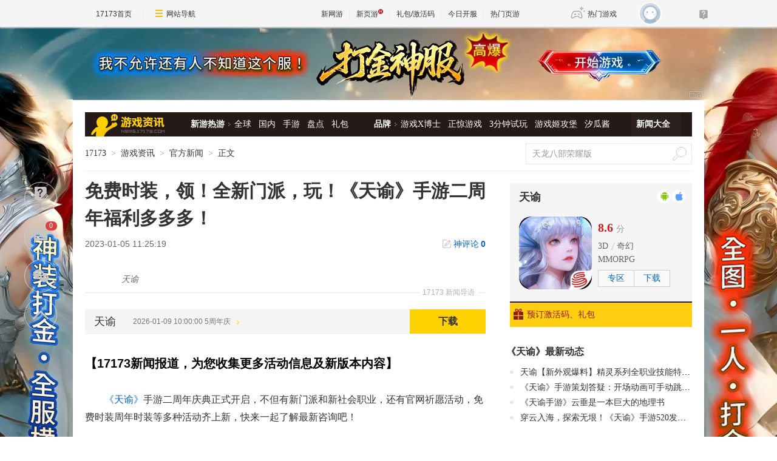

--- FILE ---
content_type: text/html; charset=UTF-8
request_url: https://game.yeyou.com/home/GetGameServerList?callback=jQuery3610538657630284257_1768635441849&_=1768635441850
body_size: 619
content:
jQuery3610538657630284257_1768635441849({"cnt":104,"dataSet":[{"gsi_id":"3804669","server_time":"2026-01-17 15:00:00","recmd_time":"2026-01-17 15:00:00","game_code":"52829","game_name":"\u9f99\u7834\u4e5d\u5929","server_name":"\u53cc\u7ebf1\u670d","server_url":"https:\/\/kf.yeyou.com\/redirect-3804669.html","gift_url":"http:\/\/hao.yeyou.com\/gift-info-54616.html","in_package":"0"},{"gsi_id":"3804656","server_time":"2026-01-17 00:00:00","recmd_time":"2026-01-17 15:00:00","game_code":"53998","game_name":"\u4f20\u5947\u8363\u8000","server_name":"\u53cc\u7ebf1\u670d","server_url":"https:\/\/kf.yeyou.com\/redirect-3804656.html","gift_url":"","in_package":"0"},{"gsi_id":"3804653","server_time":"2026-01-17 00:00:00","recmd_time":"2026-01-17 15:00:00","game_code":"51735","game_name":"\u5929\u5c0a\u4f20\u5947","server_name":"\u53cc\u7ebf1\u670d","server_url":"https:\/\/kf.yeyou.com\/redirect-3804653.html","gift_url":"","in_package":"0"},{"gsi_id":"3804186","server_time":"2026-01-17 15:00:00","recmd_time":"2026-01-17 15:00:00","game_code":"55322","game_name":"\u5f02\u517d\u6d2a\u8352","server_name":"\u53cc\u7ebf1\u670d","server_url":"https:\/\/kf.yeyou.com\/redirect-3804186.html","gift_url":"http:\/\/hao.yeyou.com\/gift-info-54074.html","in_package":"0"},{"gsi_id":"3804126","server_time":"2026-01-17 15:00:00","recmd_time":"2026-01-17 15:00:00","game_code":"50931","game_name":"\u68a6\u56de\u6c5f\u6e56","server_name":"\u53cc\u7ebf1\u670d","server_url":"https:\/\/kf.yeyou.com\/redirect-3804126.html","gift_url":"http:\/\/hao.yeyou.com\/gift-info-53530.html","in_package":"0"},{"gsi_id":"3804668","server_time":"2026-01-17 14:00:00","recmd_time":"2026-01-17 14:00:00","game_code":"53141","game_name":"\u539f\u59cb\u4f20\u5947","server_name":"\u53cc\u7ebf1\u670d","server_url":"https:\/\/kf.yeyou.com\/redirect-3804668.html","gift_url":"http:\/\/hao.yeyou.com\/gift-info-52254.html","in_package":"0"},{"gsi_id":"3804656","server_time":"2026-01-17 00:00:00","recmd_time":"2026-01-17 14:00:00","game_code":"53998","game_name":"\u4f20\u5947\u8363\u8000","server_name":"\u53cc\u7ebf1\u670d","server_url":"https:\/\/kf.yeyou.com\/redirect-3804656.html","gift_url":"","in_package":"0"},{"gsi_id":"3804653","server_time":"2026-01-17 00:00:00","recmd_time":"2026-01-17 14:00:00","game_code":"51735","game_name":"\u5929\u5c0a\u4f20\u5947","server_name":"\u53cc\u7ebf1\u670d","server_url":"https:\/\/kf.yeyou.com\/redirect-3804653.html","gift_url":"","in_package":"0"},{"gsi_id":"3804634","server_time":"2026-01-17 14:00:00","recmd_time":"2026-01-17 14:00:00","game_code":"55523","game_name":"360uu\u9738\u8005\u5f52\u6765","server_name":"\u53cc\u7ebf1\u670d","server_url":"https:\/\/kf.yeyou.com\/redirect-3804634.html","gift_url":"","in_package":"0"},{"gsi_id":"3804185","server_time":"2026-01-17 14:00:00","recmd_time":"2026-01-17 14:00:00","game_code":"55322","game_name":"\u5f02\u517d\u6d2a\u8352","server_name":"\u53cc\u7ebf1\u670d","server_url":"https:\/\/kf.yeyou.com\/redirect-3804185.html","gift_url":"http:\/\/hao.yeyou.com\/gift-info-54074.html","in_package":"0"},{"gsi_id":"3804125","server_time":"2026-01-17 14:00:00","recmd_time":"2026-01-17 14:00:00","game_code":"50931","game_name":"\u68a6\u56de\u6c5f\u6e56","server_name":"\u53cc\u7ebf1\u670d","server_url":"https:\/\/kf.yeyou.com\/redirect-3804125.html","gift_url":"http:\/\/hao.yeyou.com\/gift-info-53530.html","in_package":"0"},{"gsi_id":"3804656","server_time":"2026-01-17 00:00:00","recmd_time":"2026-01-17 13:00:00","game_code":"53998","game_name":"\u4f20\u5947\u8363\u8000","server_name":"\u53cc\u7ebf1\u670d","server_url":"https:\/\/kf.yeyou.com\/redirect-3804656.html","gift_url":"","in_package":"0"},{"gsi_id":"3804653","server_time":"2026-01-17 00:00:00","recmd_time":"2026-01-17 13:00:00","game_code":"51735","game_name":"\u5929\u5c0a\u4f20\u5947","server_name":"\u53cc\u7ebf1\u670d","server_url":"https:\/\/kf.yeyou.com\/redirect-3804653.html","gift_url":"","in_package":"0"},{"gsi_id":"3804656","server_time":"2026-01-17 00:00:00","recmd_time":"2026-01-17 12:00:00","game_code":"53998","game_name":"\u4f20\u5947\u8363\u8000","server_name":"\u53cc\u7ebf1\u670d","server_url":"https:\/\/kf.yeyou.com\/redirect-3804656.html","gift_url":"","in_package":"0"},{"gsi_id":"3804653","server_time":"2026-01-17 00:00:00","recmd_time":"2026-01-17 12:00:00","game_code":"51735","game_name":"\u5929\u5c0a\u4f20\u5947","server_name":"\u53cc\u7ebf1\u670d","server_url":"https:\/\/kf.yeyou.com\/redirect-3804653.html","gift_url":"","in_package":"0"}],"flag":1,"msg":"success"})

--- FILE ---
content_type: text/html;charset=UTF-8
request_url: https://comment2.17173.com/front/comment/sidinfo.do?sid=10416167_1_10009
body_size: 297
content:
{"result":"success","messages":[],"fieldErrors":{},"errors":[],"data":{"sid":null,"support":0,"oppose":0,"heat":0,"gold":0,"enabled":true,"enabledHotComment":true,"introduction":"评论赢取激活码/周边等奖励！加群了解详情675276290","enabledFace":true,"enabledViewDomain":false,"commentCount":0,"commentStatus":"10","enabledSockpuppet":true}}

--- FILE ---
content_type: text/html; charset=UTF-8
request_url: https://d.17173cdn.com/newgame/info/js/4054324.js
body_size: 1331
content:
if (!this.DATASTORE) this.DATASTORE={};
if (!this.DATASTORE["game-detail.info"]) this.DATASTORE["game-detail.info"]={};
this.DATASTORE["game-detail.info"]["4054324"]=
/*JSON_BEGIN*/{"game_code":"4054324","game_name":"\u5929\u8c15","en_name":"","logo_pic":"\/\/i.17173cdn.com\/0561y4\/YWxqaGBf\/gamebase\/game-cover-square\/nvUjNWboAbvdFza.png","large_logo":"\/\/i.17173cdn.com\/0561y4\/YWxqaGBf\/gamebase\/game-cover-horizontal\/KUPcTxboAbveDgn.jpg","show_pic":"\/\/i.17173cdn.com\/0561y4\/YWxqaGBf\/gamebase\/game-cover-horizontal\/KUPcTxboAbveDgn.jpg","game_url":"https:\/\/newgame.17173.com\/game-info-4054324.html","game_frame":{"id":"9","name":"3D","new_id":"125","url":"https:\/\/newgame.17173.com\/game-list-9-0-0-0-0-0-0-0-0-0-1-1-0-0.html"},"game_style":{"id":"86","name":"\u534a\u5199\u5b9e","new_id":"102","url":"https:\/\/newgame.17173.com\/game-list-0-0-0-0-0-0-0-0-86-0-1-1-0-0.html"},"game_type":{"id":"604","name":"MMORPG","new_id":"1094","url":"https:\/\/newgame.17173.com\/game-list-0-0-0-604-0-0-0-0-0-0-1-1-0-0.html"},"game_theme":{"id":"18","name":"\u5947\u5e7b","new_id":"229","url":"https:\/\/newgame.17173.com\/game-list-0-0-0-0-18-0-0-0-0-0-1-1-0-0.html"},"fight_mode":{"id":"82","name":"\u5373\u65f6","new_id":"150","url":"https:\/\/newgame.17173.com\/game-list-0-0-0-0-0-0-0-0-0-82-1-1-0-0.html"},"game_features":[{"id":"529","name":"\u5947\u5e7b","new_id":"229","url":"https:\/\/newgame.17173.com\/game-list-0-0-0-0-0-0-0-529-0-0-1-1-0-0.html"},{"id":"520","name":"\u89d2\u8272\u626e\u6f14","new_id":"296","url":"https:\/\/newgame.17173.com\/game-list-0-0-0-0-0-0-0-520-0-0-1-1-0-0.html"},{"id":"808","name":"\u534a\u5199\u5b9e","new_id":"102","url":"https:\/\/newgame.17173.com\/game-list-0-0-0-0-0-0-0-808-0-0-1-1-0-0.html"},{"id":"815","name":"\u5373\u65f6","new_id":"150","url":"https:\/\/newgame.17173.com\/game-list-0-0-0-0-0-0-0-815-0-0-1-1-0-0.html"}],"game_area":null,"game_platform":[{"id":"126","name":"Android","new_id":"1002","url":"https:\/\/newgame.17173.com\/game-list-0-0-0-0-0-0-0-0-0-0-1-1-0-126.html"},{"id":"66","name":"iOS","new_id":"1003","url":"https:\/\/newgame.17173.com\/game-list-0-0-0-0-0-0-0-0-0-0-1-1-0-66.html"}],"sp_info":{"rel_id":"43236","game_code":"4054324","rel_url":" ","sp_primary":"1","sp_remark":"\u4e2d\u56fd","sp_order":"0","download_url":"","homepage_url":"","page_broken":"0","price":"","discount_price":"","discount":"","charge":null,"release":"","sp_name":"\u7f51\u6613\u6e38\u620f","sp_url":"","sp_official_url":"","sp_area":"1","sp_logo":"uploads\/2017\/04\/14923965826423.jpg","sp_create_time":"1375170658","rel_create_time":"1526867701","id":"15381","name":"\u7f51\u6613\u6e38\u620f","url":"","official_url":"","game_official_url":" ","register_url":"","charge_mode_name":""},"dev_company":{"id":"15381","name":"\u7f51\u6613\u6e38\u620f","url":""},"pic_url":"http:\/\/newgame.17173.com\/album-list-4054324.html","video_url":"http:\/\/newgame.17173.com\/game-video-4054324.html","vote_url":"https:\/\/newgame.17173.com\/game-info-4054324.html","zq_url":"http:\/\/news.17173.com\/z\/tym","bbs_url":"","download_url":"","description":"","curr_test_info":{"id":"12153","test_time":"1767924000","test_name":"5\u5468\u5e74\u5e86","test_type":"\u65b0\u7248\u672c","server_area":"\u5927\u9646","oper_status":"1","cdkey":"0","need_cdkey":"0","cdkey_text":"\u4e0d\u9700\u8981\u6fc0\u6d3b\u7801"},"star_level":"4.0","demo_info":null,"score":"8.6","game_lang":[{"id":"339","name":"\u7b80\u4f53\u4e2d\u6587","new_id":"196","url":"https:\/\/newgame.17173.com\/game-list-0-0-0-0-0-0-0-0-0-0-1-1-0-0.html?game_lang=339"}],"new_game_codes":{"Android":"10020010089525","iOS":"10030010089525"},"kind":[{"id":"328","name":"\u7f51\u7edc\u7248","new_id":"20","url":"https:\/\/newgame.17173.com\/game-list-0-0-0-0-0-0-0-0-0-0-1-1-0-0.html?kind=328"}],"gift_info":[],"is_off_line":0,"channel_info":{"taptap":{"id":"30062","game_code":"4054324","channel_id":"0","channel":"taptap","url":"https:\/\/www.taptap.com\/app\/91974","release_time":"0","origin_price":"0","curr_price":"0","discount_end_time":"0","discount_percent":"0","past_min_price":"0","sales_volume":"0","online_num":"0","order_no":"0","is_public":"1"}},"engaged_label":"\u5b89\u5353\u4e0a\u7ebf\u901a\u77e5\u6211","download_info":{"1003":[{"downloadUrl":"https:\/\/itunes.apple.com\/cn\/app\/id1442186199","gamelinkUrl":"https:\/\/gamelink.17173.com\/download\/4054324\/ios"}]},"haoUrls":[],"spInfoArr":[{"rel_id":"43236","sp_id":"15381","game_code":"4054324","rel_url":" ","sp_primary":"1","sp_remark":"\u4e2d\u56fd","sp_order":"0","create_time":"1526867701","download_url":"","homepage_url":"","page_broken":"0","price":"","discount_price":"","discount":"","charge":null,"release":"","platform":"SHOUYOU","sp_name":"\u7f51\u6613\u6e38\u620f","sp_url":"","sp_official_url":"","sp_area":"1","sp_logo":"uploads\/2017\/04\/14923965826423.jpg","sp_create_time":"1375170658","rel_create_time":"1526867701"}],"game_id":"10089525","qq":null,"qr_code":"","version_name":"","version_url":null,"rank":[],"game_state":"\u516c\u6d4b","is_open_beta":1}/*JSON_END*/;

--- FILE ---
content_type: text/html; charset=UTF-8
request_url: https://d.17173cdn.com/newgame/info/js/4054324.js?_=1768635441858
body_size: 1282
content:
if (!this.DATASTORE) this.DATASTORE={};
if (!this.DATASTORE["game-detail.info"]) this.DATASTORE["game-detail.info"]={};
this.DATASTORE["game-detail.info"]["4054324"]=
/*JSON_BEGIN*/{"game_code":"4054324","game_name":"\u5929\u8c15","en_name":"","logo_pic":"\/\/i.17173cdn.com\/0561y4\/YWxqaGBf\/gamebase\/game-cover-square\/nvUjNWboAbvdFza.png","large_logo":"\/\/i.17173cdn.com\/0561y4\/YWxqaGBf\/gamebase\/game-cover-horizontal\/KUPcTxboAbveDgn.jpg","show_pic":"\/\/i.17173cdn.com\/0561y4\/YWxqaGBf\/gamebase\/game-cover-horizontal\/KUPcTxboAbveDgn.jpg","game_url":"https:\/\/newgame.17173.com\/game-info-4054324.html","game_frame":{"id":"9","name":"3D","new_id":"125","url":"https:\/\/newgame.17173.com\/game-list-9-0-0-0-0-0-0-0-0-0-1-1-0-0.html"},"game_style":{"id":"86","name":"\u534a\u5199\u5b9e","new_id":"102","url":"https:\/\/newgame.17173.com\/game-list-0-0-0-0-0-0-0-0-86-0-1-1-0-0.html"},"game_type":{"id":"604","name":"MMORPG","new_id":"1094","url":"https:\/\/newgame.17173.com\/game-list-0-0-0-604-0-0-0-0-0-0-1-1-0-0.html"},"game_theme":{"id":"18","name":"\u5947\u5e7b","new_id":"229","url":"https:\/\/newgame.17173.com\/game-list-0-0-0-0-18-0-0-0-0-0-1-1-0-0.html"},"fight_mode":{"id":"82","name":"\u5373\u65f6","new_id":"150","url":"https:\/\/newgame.17173.com\/game-list-0-0-0-0-0-0-0-0-0-82-1-1-0-0.html"},"game_features":[{"id":"529","name":"\u5947\u5e7b","new_id":"229","url":"https:\/\/newgame.17173.com\/game-list-0-0-0-0-0-0-0-529-0-0-1-1-0-0.html"},{"id":"520","name":"\u89d2\u8272\u626e\u6f14","new_id":"296","url":"https:\/\/newgame.17173.com\/game-list-0-0-0-0-0-0-0-520-0-0-1-1-0-0.html"},{"id":"808","name":"\u534a\u5199\u5b9e","new_id":"102","url":"https:\/\/newgame.17173.com\/game-list-0-0-0-0-0-0-0-808-0-0-1-1-0-0.html"},{"id":"815","name":"\u5373\u65f6","new_id":"150","url":"https:\/\/newgame.17173.com\/game-list-0-0-0-0-0-0-0-815-0-0-1-1-0-0.html"}],"game_area":null,"game_platform":[{"id":"126","name":"Android","new_id":"1002","url":"https:\/\/newgame.17173.com\/game-list-0-0-0-0-0-0-0-0-0-0-1-1-0-126.html"},{"id":"66","name":"iOS","new_id":"1003","url":"https:\/\/newgame.17173.com\/game-list-0-0-0-0-0-0-0-0-0-0-1-1-0-66.html"}],"sp_info":{"rel_id":"43236","game_code":"4054324","rel_url":" ","sp_primary":"1","sp_remark":"\u4e2d\u56fd","sp_order":"0","download_url":"","homepage_url":"","page_broken":"0","price":"","discount_price":"","discount":"","charge":null,"release":"","sp_name":"\u7f51\u6613\u6e38\u620f","sp_url":"","sp_official_url":"","sp_area":"1","sp_logo":"uploads\/2017\/04\/14923965826423.jpg","sp_create_time":"1375170658","rel_create_time":"1526867701","id":"15381","name":"\u7f51\u6613\u6e38\u620f","url":"","official_url":"","game_official_url":" ","register_url":"","charge_mode_name":""},"dev_company":{"id":"15381","name":"\u7f51\u6613\u6e38\u620f","url":""},"pic_url":"http:\/\/newgame.17173.com\/album-list-4054324.html","video_url":"http:\/\/newgame.17173.com\/game-video-4054324.html","vote_url":"https:\/\/newgame.17173.com\/game-info-4054324.html","zq_url":"http:\/\/news.17173.com\/z\/tym","bbs_url":"","download_url":"","description":"","curr_test_info":{"id":"12153","test_time":"1767924000","test_name":"5\u5468\u5e74\u5e86","test_type":"\u65b0\u7248\u672c","server_area":"\u5927\u9646","oper_status":"1","cdkey":"0","need_cdkey":"0","cdkey_text":"\u4e0d\u9700\u8981\u6fc0\u6d3b\u7801"},"star_level":"4.0","demo_info":null,"score":"8.6","game_lang":[{"id":"339","name":"\u7b80\u4f53\u4e2d\u6587","new_id":"196","url":"https:\/\/newgame.17173.com\/game-list-0-0-0-0-0-0-0-0-0-0-1-1-0-0.html?game_lang=339"}],"new_game_codes":{"Android":"10020010089525","iOS":"10030010089525"},"kind":[{"id":"328","name":"\u7f51\u7edc\u7248","new_id":"20","url":"https:\/\/newgame.17173.com\/game-list-0-0-0-0-0-0-0-0-0-0-1-1-0-0.html?kind=328"}],"gift_info":[],"is_off_line":0,"channel_info":{"taptap":{"id":"30062","game_code":"4054324","channel_id":"0","channel":"taptap","url":"https:\/\/www.taptap.com\/app\/91974","release_time":"0","origin_price":"0","curr_price":"0","discount_end_time":"0","discount_percent":"0","past_min_price":"0","sales_volume":"0","online_num":"0","order_no":"0","is_public":"1"}},"engaged_label":"\u5b89\u5353\u4e0a\u7ebf\u901a\u77e5\u6211","download_info":{"1003":[{"downloadUrl":"https:\/\/itunes.apple.com\/cn\/app\/id1442186199","gamelinkUrl":"https:\/\/gamelink.17173.com\/download\/4054324\/ios"}]},"haoUrls":[],"spInfoArr":[{"rel_id":"43236","sp_id":"15381","game_code":"4054324","rel_url":" ","sp_primary":"1","sp_remark":"\u4e2d\u56fd","sp_order":"0","create_time":"1526867701","download_url":"","homepage_url":"","page_broken":"0","price":"","discount_price":"","discount":"","charge":null,"release":"","platform":"SHOUYOU","sp_name":"\u7f51\u6613\u6e38\u620f","sp_url":"","sp_official_url":"","sp_area":"1","sp_logo":"uploads\/2017\/04\/14923965826423.jpg","sp_create_time":"1375170658","rel_create_time":"1526867701"}],"game_id":"10089525","qq":null,"qr_code":"","version_name":"","version_url":null,"rank":[],"game_state":"\u516c\u6d4b","is_open_beta":1}/*JSON_END*/;

--- FILE ---
content_type: text/html; charset=UTF-8
request_url: https://d.17173cdn.com/hao/giftlist/js/4054324.js
body_size: 18
content:
if (!this.DATASTORE) this.DATASTORE={};
    	if (!this.DATASTORE["hao.giftlist"]) this.DATASTORE["hao.giftlist"]={};
    	this.DATASTORE["hao.giftlist"]["4054324"]=
    	/*JSON_BEGIN*/{"game_switch":0,"game_describe":null,"game_qq":"","url":"http:\/\/hao.17173.com\/sche-info-4054324.html","game_name":"\u5929\u8c15","game_official_url":"https:\/\/link.17173.com?target=+","game_img":"\/\/i.17173cdn.com\/0561y4\/YWxqaGBf\/gamebase\/game-cover-square\/nvUjNWboAbvdFza.png","sche_count":6675,"gift_count":0,"list":""}/*JSON_END*/;

--- FILE ---
content_type: text/css; charset=utf-8
request_url: https://ue.17173cdn.com/cache/lib/v2/reset-and-utils-1.0.css
body_size: 728
content:
body,div,dl,dt,dd,ul,ol,li,h1,h2,h3,h4,h5,h6,pre,code,form,fieldset,legend,input,button,textarea,p,blockquote,th,td{margin:0;padding:0}fieldset,img{border:0}address,caption,cite,code,dfn,em,strong,th,var,optgroup{font-style:normal;font-weight:normal}h1,h2,h3,h4,h5,h6{font-size:100%;font-weight:normal}abbr,acronym{border:0;font-variant:normal}input,button,textarea,select,optgroup,option{font-family:inherit;font-size:inherit;font-style:inherit;font-weight:inherit}code,kbd,samp,tt{font-size:100%}input,button,textarea,select{*font-size:100%}body{line-height:1.5}ol,ul{list-style:none}table{border-collapse:collapse;border-spacing:0}caption,th{text-align:left}sup,sub{font-size:100%;vertical-align:baseline}:link,:visited,ins{text-decoration:none}blockquote,q{quotes:none}blockquote:before,blockquote:after,q:before,q:after{content:'';content:none}.fl{float:left}.fr{float:right}.hidden{display:none}.invisible{visibility:hidden}.underline{text-decoration:underline}.hand{cursor:pointer}.cb{clear:both}.cl{clear:left}.cr{clear:right}.tc{text-align:center}.tl{text-align:left}.tr{text-align:right}.vm{vertical-align:middle}.pr{position:relative}.pa{position:absolute}.fs12{font-size:12px}.fs14{font-size:14px}.fn{font-weight:normal}.fb{font-weight:bold}.black,.black a:link,.black a:visited,.black a:active,.black a:hover{color:black}.white,.white a:link,.white a:visited,.white a:active,.white a:hover{color:white}.red,.red a:link,.red a:visited,.red a:active,.red a:hover{color:red}.clearfix:after{content:"\0020";visibility:hidden;display:block;font-size:0;clear:both;height:0}.clearfix{*zoom:1}.clear{clear:both}.pt10{padding-top:10px}.pr10{padding-right:10px}.pb10{padding-bottom:10px}.pl10{padding-left:10px}.mt10{margin-top:10px}.mr10{margin-right:10px}.mb10{margin-bottom:10px}.ml10{margin-left:10px}.op50{filter:alpha(opacity=50);-moz-opacity:.50;opacity:.50}.op60{filter:alpha(opacity=60);-moz-opacity:.60;opacity:.60}.op70{filter:alpha(opacity=70);-moz-opacity:.70;opacity:.70}.op80{filter:alpha(opacity=80);-moz-opacity:.80;opacity:.80}.op90{filter:alpha(opacity=90);-moz-opacity:.90;opacity:.90}.global-footer{margin:0 auto;padding:12px 0;font-size:12px;font-family:"Arial","\5b8b\4f53";line-height:24px;text-align:center;clear:both;color:gray}.global-footer a:link{text-decoration:none;color:gray}.global-footer a:visited{text-decoration:none;color:gray}.global-footer a:hover{text-decoration:underline;color:gray}.global-footer a:active{text-decoration:underline;color:gray}

--- FILE ---
content_type: text/plain;charset=UTF-8
request_url: https://api.17173.com/merge-interface/v1/gameAndGifts?callback=jQuery3610538657630284257_1768635441861&gameCodes=4054324&_=1768635441865
body_size: 1514
content:
jQuery3610538657630284257_1768635441861({"code":0,"data":[{"exist":true,"gameCode":"4054324","gameDetail":{"game_code":"4054324","game_name":"天谕","en_name":"","logo_pic":"//i.17173cdn.com/0561y4/YWxqaGBf/gamebase/game-cover-square/nvUjNWboAbvdFza.png","large_logo":"//i.17173cdn.com/0561y4/YWxqaGBf/gamebase/game-cover-horizontal/KUPcTxboAbveDgn.jpg","show_pic":"//i.17173cdn.com/0561y4/YWxqaGBf/gamebase/game-cover-horizontal/KUPcTxboAbveDgn.jpg","game_url":"https://newgame.17173.com/game-info-4054324.html","game_frame":{"id":"9","name":"3D","new_id":"125","url":"https://newgame.17173.com/game-list-9-0-0-0-0-0-0-0-0-0-1-1-0-0.html"},"game_style":{"id":"86","name":"半写实","new_id":"102","url":"https://newgame.17173.com/game-list-0-0-0-0-0-0-0-0-86-0-1-1-0-0.html"},"game_type":{"id":"604","name":"MMORPG","new_id":"1094","url":"https://newgame.17173.com/game-list-0-0-0-604-0-0-0-0-0-0-1-1-0-0.html"},"game_theme":{"id":"18","name":"奇幻","new_id":"229","url":"https://newgame.17173.com/game-list-0-0-0-0-18-0-0-0-0-0-1-1-0-0.html"},"fight_mode":{"id":"82","name":"即时","new_id":"150","url":"https://newgame.17173.com/game-list-0-0-0-0-0-0-0-0-0-82-1-1-0-0.html"},"game_features":[{"id":"529","name":"奇幻","new_id":"229","url":"https://newgame.17173.com/game-list-0-0-0-0-0-0-0-529-0-0-1-1-0-0.html"},{"id":"520","name":"角色扮演","new_id":"296","url":"https://newgame.17173.com/game-list-0-0-0-0-0-0-0-520-0-0-1-1-0-0.html"},{"id":"808","name":"半写实","new_id":"102","url":"https://newgame.17173.com/game-list-0-0-0-0-0-0-0-808-0-0-1-1-0-0.html"},{"id":"815","name":"即时","new_id":"150","url":"https://newgame.17173.com/game-list-0-0-0-0-0-0-0-815-0-0-1-1-0-0.html"}],"game_area":{},"game_platform":[{"id":"126","name":"Android","new_id":"1002","url":"https://newgame.17173.com/game-list-0-0-0-0-0-0-0-0-0-0-1-1-0-126.html"},{"id":"66","name":"iOS","new_id":"1003","url":"https://newgame.17173.com/game-list-0-0-0-0-0-0-0-0-0-0-1-1-0-66.html"}],"sp_info":{"rel_id":"43236","game_code":"4054324","rel_url":" ","sp_primary":"1","sp_remark":"中国","sp_order":"0","download_url":"","homepage_url":"","page_broken":"0","price":"","discount_price":"","discount":"","charge":{},"release":"","sp_name":"网易游戏","sp_url":"","sp_official_url":"","sp_area":"1","sp_logo":"uploads/2017/04/14923965826423.jpg","sp_create_time":"1375170658","rel_create_time":"1526867701","id":"15381","name":"网易游戏","url":"","official_url":"","game_official_url":" ","register_url":"","charge_mode_name":""},"dev_company":{"id":"15381","name":"网易游戏","url":""},"pic_url":"http://newgame.17173.com/album-list-4054324.html","video_url":"http://newgame.17173.com/game-video-4054324.html","vote_url":"https://newgame.17173.com/game-info-4054324.html","zq_url":"http://news.17173.com/z/tym","bbs_url":"","download_url":"","description":"","curr_test_info":{"id":"12153","test_time":"1767924000","test_name":"5周年庆","test_type":"新版本","server_area":"大陆","oper_status":"1","cdkey":"0","need_cdkey":"0","cdkey_text":"不需要激活码"},"star_level":"4.0","demo_info":{},"score":"8.6","game_lang":[{"id":"339","name":"简体中文","new_id":"196","url":"https://newgame.17173.com/game-list-0-0-0-0-0-0-0-0-0-0-1-1-0-0.html?game_lang=339"}],"new_game_codes":{"Android":"10020010089525","iOS":"10030010089525"},"kind":[{"id":"328","name":"网络版","new_id":"20","url":"https://newgame.17173.com/game-list-0-0-0-0-0-0-0-0-0-0-1-1-0-0.html?kind=328"}],"gift_info":[],"is_off_line":0,"channel_info":{"taptap":{"id":"30062","game_code":"4054324","channel_id":"0","channel":"taptap","url":"https://www.taptap.com/app/91974","release_time":"0","origin_price":"0","curr_price":"0","discount_end_time":"0","discount_percent":"0","past_min_price":"0","sales_volume":"0","online_num":"0","order_no":"0","is_public":"1"}},"engaged_label":"安卓上线通知我","download_info":{"1003":[{"downloadUrl":"https://itunes.apple.com/cn/app/id1442186199","gamelinkUrl":"https://gamelink.17173.com/download/4054324/ios"}]},"haoUrls":[],"spInfoArr":[{"rel_id":"43236","sp_id":"15381","game_code":"4054324","rel_url":" ","sp_primary":"1","sp_remark":"中国","sp_order":"0","create_time":"1526867701","download_url":"","homepage_url":"","page_broken":"0","price":"","discount_price":"","discount":"","charge":{},"release":"","platform":"SHOUYOU","sp_name":"网易游戏","sp_url":"","sp_official_url":"","sp_area":"1","sp_logo":"uploads/2017/04/14923965826423.jpg","sp_create_time":"1375170658","rel_create_time":"1526867701"}],"game_id":"10089525","qq":{},"qr_code":"","version_name":"","version_url":{},"rank":[],"game_state":"公测","is_open_beta":1},"gameGift":{"game_switch":0,"game_describe":{},"game_qq":"","url":"http://hao.17173.com/sche-info-4054324.html","game_name":"天谕","game_official_url":"https://link.17173.com?target=+","game_img":"//i.17173cdn.com/0561y4/YWxqaGBf/gamebase/game-cover-square/nvUjNWboAbvdFza.png","sche_count":7013,"gift_count":0,"list":""}}],"message":"查询成功","tag":"MERGE_INTERFACE"})

--- FILE ---
content_type: text/plain;charset=UTF-8
request_url: https://api.17173.com/merge-interface/v1/new-recommend?callback=jQuery3610538657630284257_1768635441854&gameCode=4054324&channelCode=10009&page=1&_=1768635441868
body_size: 1959
content:
jQuery3610538657630284257_1768635441854({"code":0,"data":[{"channelCode":10009,"contentKey":"10420975_1_10009","imageUrls":["//i.17173cdn.com/2fhnvk/YWxqaGBf/cms3/qAVWoUbqAtkrerd.png"],"pageUrl":"http://news.17173.com/content/03032023/163734625.shtml","publishTime":"2023-03-03 16:37:34","title":"3分钟试玩实录：《天谕》试玩","type":"INTEREST","typeZh":"兴趣推荐"},{"channelCode":10009,"contentKey":"10402826_1_10009","imageUrls":["//i.17173cdn.com/2fhnvk/YWxqaGBf/cms3/gWFhjvbqhDuqwaf.png"],"pageUrl":"http://news.17173.com/content/07142022/134328618.shtml","publishTime":"2022-07-14 13:43:28","title":"3分钟试玩实录：《天谕》试玩","type":"INTEREST","typeZh":"兴趣推荐"},{"channelCode":10009,"contentKey":"10421517_1_10009","imageUrls":["//i.17173cdn.com/2fhnvk/YWxqaGBf/cms3/PKsVmfbqBezhvhd.jpg"],"pageUrl":"http://news.17173.com/content/03102023/151825157_1.shtml","publishTime":"2023-03-10 15:18:25","title":"《天下》手游最新版本 《率土之滨》新赛季竭地烽镝","type":"INTEREST","typeZh":"兴趣推荐"},{"channelCode":10009,"contentKey":"11355657_1_10009","imageUrls":["//i.17173cdn.com/2fhnvk/YWxqaGBf/cms3/dBuXchbtoBBhoDB.png"],"pageUrl":"http://news.17173.com/content/01142026/100154330_1.shtml","publishTime":"2026-01-14 10:01:54","title":"17173热门游戏榜：《原神》新版本上线 《鸣潮》3.0下半开启","type":"IMPORTANT_NEWS","typeZh":"要闻"},{"channelCode":10009,"contentKey":"11213060_1_10009","imageUrls":["//i.17173cdn.com/2fhnvk/YWxqaGBf/cms3/JDIdALbtfnyvqlz.jpg"],"pageUrl":"http://news.17173.com/content/10052025/070020382_1.shtml","publishTime":"2025-10-05 07:00:20","title":"AI大姐姐：别再只爱长发妹了！这组短发美女清爽又撩人！（248）","type":"GIRL_LIB_2","typeZh":"美女图集"},{"channelCode":10009,"contentKey":"11221975_1_10009","imageUrls":["//i.17173cdn.com/2fhnvk/YWxqaGBf/cms3/UkJTSybtgkuuBnk.png","//i.17173cdn.com/2fhnvk/YWxqaGBf/cms3/UqnqDybtgkuuBEu.png"],"pageUrl":"http://news.17173.com/content/09292025/194506271.shtml","publishTime":"2025-09-29 19:45:06","title":"「体操服の‘液态曲线’！橘望顶配身材｜白丝厚D呼之欲出，腰臀比秒杀建模」","type":"MONTH_RANK","typeZh":"月榜"},{"channelCode":10009,"contentKey":"11353604_1_10009","imageUrls":["//i.17173cdn.com/2fhnvk/YWxqaGBf/cms3/BVqmxtbtoxFwxox.png","//i.17173cdn.com/2fhnvk/YWxqaGBf/cms3/ruWVKwbtoyatBDx.png"],"pageUrl":"http://news.17173.com/content/01122026/101401034_1.shtml","publishTime":"2026-01-12 10:14:01","title":"热点预告：又一开放世界新作首测定档！腾讯2026年首款新作公测炸场","type":"RED_HEADLINE","typeZh":"头条"},{"channelCode":10009,"contentKey":"11213059_1_10009","imageUrls":["//i.17173cdn.com/2fhnvk/YWxqaGBf/cms3/FXVKHybtfnwBpzq.jpg"],"pageUrl":"http://news.17173.com/content/09282025/070033163_1.shtml","publishTime":"2025-09-28 07:00:33","title":"AI大姐姐： 黑色撩人于无形，性感到让人移不开眼！​（247）","type":"GIRL_LIB_2","typeZh":"美女图集"},{"channelCode":10009,"contentKey":"11357301_1_10009","imageUrls":["//i.17173cdn.com/2fhnvk/YWxqaGBf/cms3/iKHwMMbtoEunyng.jpg","//i.17173cdn.com/2fhnvk/YWxqaGBf/cms3/QlOHYgbtoyaAvmz.gif"],"pageUrl":"http://news.17173.com/content/01172026/001750191_1.shtml","publishTime":"2026-01-17 00:17:50","title":"一看吓一跳：雷死人不偿命的囧图集（997）","type":"ZJ_GAME_2","typeZh":"正经游戏"},{"channelCode":10009,"contentKey":"10416167_1_10009","imageUrls":["//i.17173cdn.com/2fhnvk/YWxqaGBf/cms3/wwNFuKbqvFFcfzo.jpg"],"pageUrl":"http://news.17173.com/content/01052023/112519430.shtml","publishTime":"2023-01-05 11:25:19","title":"免费时装，领！全新门派，玩！《天谕》手游二周年福利多多多！","type":"INTEREST","typeZh":"兴趣推荐"},{"channelCode":10009,"contentKey":"11208899_1_10009","imageUrls":["//i.17173cdn.com/2fhnvk/YWxqaGBf/cms3/IUBLrxbtewAkdac.jpg"],"pageUrl":"http://news.17173.com/content/09172025/070457320_1.shtml","publishTime":"2025-09-17 07:04:57","title":"绅士大学习：性感与清新并存的现役大学生 写真偶像届的新星（141）","type":"GIRL_LIB_1","typeZh":"美女图集"},{"channelCode":10009,"contentKey":"10424924_1_10009","imageUrls":["//i.17173cdn.com/2fhnvk/YWxqaGBf/cms3/NMpCrMbqDCuffis.png","//i.17173cdn.com/2fhnvk/YWxqaGBf/cms3/fwSmFabqDCuffdE.png"],"pageUrl":"http://news.17173.com/content/04132023/154951580.shtml","publishTime":"2023-04-13 15:49:51","title":"时空序曲奏响！《天谕》手游春季资料片现已上线！","type":"INTEREST","typeZh":"兴趣推荐"},{"channelCode":10009,"contentKey":"10430189_1_10009","imageUrls":["//i.17173cdn.com/2fhnvk/YWxqaGBf/cms3/cNazYnbraCzfFFj.png"],"pageUrl":"http://news.17173.com/content/05202023/223116342.shtml","publishTime":"2023-05-20 22:31:16","title":"穿云入海，探索无垠！《天谕》手游520发布会暑期资料片前瞻、IP联动等海量内容首曝！","type":"INTEREST","typeZh":"兴趣推荐"},{"channelCode":90117,"contentKey":"11825673_1_90117","imageUrls":["//i.17173cdn.com/2fhnvk/YWxqaGBf/cms3/LEqMBkbthjawifx.jpg","//i.17173cdn.com/2fhnvk/YWxqaGBf/cms3/yWGeEobthiFCpyA.jpg"],"pageUrl":"http://newgame.17173.com/content/10112025/143217882_1.shtml","publishTime":"2025-10-11 14:32:17","title":"头好痒要长脑子了？盘点5款一玩就停不下的悬疑推理游戏","type":"BANNER_RECOMMEND","typeZh":"推荐"},{"channelCode":10009,"contentKey":"10410901_1_10009","imageUrls":["//i.17173cdn.com/2fhnvk/YWxqaGBf/cms3/uEfabKbqqEkcxfb.png"],"pageUrl":"http://news.17173.com/content/11032022/164744939.shtml","publishTime":"2022-11-03 16:47:44","title":"全新小王子联动资料片“星汇之时”上线！来《天谕》手游温暖相逢！","type":"INTEREST","typeZh":"兴趣推荐"}],"message":"查询成功","tag":"MERGE_INTERFACE"})

--- FILE ---
content_type: text/plain;charset=UTF-8
request_url: https://api.17173.com/merge-interface/v1/game?callback=jQuery3610538657630284257_1768635441854&gameCode=4054324&news3CategoryIds=510324%2C510325%2C510326%2C510327%2C510328%2C510329&news3ChannelCode=90117&_=1768635441867
body_size: 1136
content:
jQuery3610538657630284257_1768635441854({"code":0,"data":{"game":{"qq":"","albums":{"albumTotal":1,"list":[{"clicks":14457,"cover":"//i.17173cdn.com/0561y4/YWxqaGBf/gamebase/game-screenshot-horizontal/ELYqxVbtibworFd.jpg","createTime":1526868483,"gameCode":4054324,"id":77025,"name":"天谕截图","picCount":5,"quality":0,"remark":"天谕截图"}],"picTotal":5},"game_official_url":" ","game_platform":[{"name":"Android","id":126,"url":"https://newgame.17173.com/game-list-0-0-0-0-0-0-0-0-0-0-1-1-0-126.html"},{"name":"iOS","id":66,"url":"https://newgame.17173.com/game-list-0-0-0-0-0-0-0-0-0-0-1-1-0-66.html"}],"description":"","videos":{"total":21,"list":[{"coverUrl":"//i.17173cdn.com/gdthue/YWxqaGBf/8tha/TmRmRsbslqhFvww.jpg","videonPlayUrl":"//v.17173.com/v_1_1/NDAwNzUwOTE.html","videoTitle":"《天谕》CG","videonId":"6722f19080bc000001a55b51"}]},"game_type":{"name":"MMORPG","id":604,"url":"https://newgame.17173.com/game-list-0-0-0-604-0-0-0-0-0-0-1-1-0-0.html"},"game_name":"天谕","score":"8.6","curr_test_info":"2026-01-09 10:00:00 5周年庆","game_lang":[{"name":"简体中文","id":339,"url":""}],"game_url":"https://newgame.17173.com/game-info-4054324.html","zq_url":"http://news.17173.com/z/tym","video_url":"http://newgame.17173.com/game-video-4054324.html","version_name":"","iosDownloadUrl":"https://link.17173.com/?target=https%3A%2F%2Fitunes.apple.com%2Fcn%2Fapp%2Fid1442186199","show_pic":"//i.17173cdn.com/0561y4/YWxqaGBf/gamebase/game-cover-horizontal/KUPcTxboAbveDgn.jpg","pic_url":"http://newgame.17173.com/album-list-4054324.html","game_code":4054324,"game_id":10089525,"version_url":""},"gifts":[],"news":{"news2":[{"publishTime":"2022-01-19 13:51:19","publishTimeShort":"01-19","pageUrl":"http://newgame.17173.com/content/01192022/135119606.shtml","id":10272451,"title":"3分钟试玩实录：《天谕》手游试玩"},{"publishTime":"2021-07-28 17:04:07","publishTimeShort":"07-28","pageUrl":"http://newgame.17173.com/content/07282021/170407602.shtml","id":10249489,"title":"天谕手游棋盘黑白分明怎么走"}],"news1":[{"publishTime":"2024-10-17 03:39:02","publishTimeShort":"10-17","pageUrl":"http://news.17173.com/content/10172024/033902195.shtml","id":10634936,"title":"天谕【新外观爆料】精灵系列全职业技能特效爆料来啦！"},{"publishTime":"2024-04-16 09:32:15","publishTimeShort":"04-16","pageUrl":"http://news.17173.com/content/04162024/093215542.shtml","id":10470698,"title":"《天谕》手游策划答疑：开场动画可手动跳过！副本BOSS哀嚎：那我走？"}],"news3":[]}},"message":"查询成功","tag":"MERGE_INTERFACE"})

--- FILE ---
content_type: application/javascript;charset=UTF-8
request_url: https://interface.17173.com/game/infoByCode.jsonp?callback=jQuery3610538657630284257_1768635441859&gameCodes=4054324&_=1768635441860
body_size: 107
content:
jQuery3610538657630284257_1768635441859({"result":"success","data":[{"gameCode":4054324,"gameName":"天谕","platform":"android,ios","channelUrl":"http://news.17173.com/z/tym","downloadUrl":"","gameOfficialUrl":null,"gameUrl":"https://newgame.17173.com/game-info-4054324.html","giftList":null}],"status":1,"totalCount":null})

--- FILE ---
content_type: text/javascript; charset=utf-8
request_url: https://s.17173cdn.com/global/newgame-zq.js?clear=9825752
body_size: 896
content:
advConfigs.config({
  type: 'AdNewGameLingHao',
  version: 'v2.2.001',
  advid:'AdNewGameLingHao',
  ads:[{
    image:'http://ue.17173cdn.com/a/lib/vda/sources/adnewgamelinghao/tip1.png',
    pvCode:'//vda.17173.com/show?media_code=17173&ad_code=171737136&resource_code=10478&order_code=1032026',
    link:'//Cvda.17173.com/click?media_code=17173&ad_code=171737136&resource_code=10478&order_code=1032026',
    gameCode:1036919,
    text:'\u9886\u53d6\u793c\u5305',
},{
    image:'http://ue.17173cdn.com/a/lib/vda/sources/adnewgamelinghao/tip1.png',
    pvCode:'//vda.17173.com/show?media_code=17173&ad_code=171737136&resource_code=10479&order_code=1031999',
    link:'//Cvda.17173.com/click?media_code=17173&ad_code=171737136&resource_code=10479&order_code=1031999',
    gameCode:10613,
    text:'\u9886\u53d6\u793c\u5305',
},{
    image:'http://ue.17173cdn.com/a/lib/vda/sources/adnewgamelinghao/tip1.png',
    pvCode:'//vda.17173.com/show?media_code=17173&ad_code=171737136&resource_code=10591&order_code=1032049',
    link:'//Cvda.17173.com/click?media_code=17173&ad_code=171737136&resource_code=10591&order_code=1032049',
    gameCode:1000497,
    text:'\u9886\u53d6\u793c\u5305',
},{
    image:'http://ue.17173cdn.com/a/lib/vda/sources/adnewgamelinghao/tip1.png',
    pvCode:'//vda.17173.com/show?media_code=17173&ad_code=171737136&resource_code=10824&order_code=1032058',
    link:'//Cvda.17173.com/click?media_code=17173&ad_code=171737136&resource_code=10824&order_code=1032058',
    gameCode:1000555,
    text:'\u9886\u53d6\u793c\u5305',
}]
});
advConfigs.config({
	type: 'AdNewgameFinalKaiyuan',
	advid: 'AdNewgameFinalKaiyuan',
	version: 'v3.4.001',
	adid:'171737163',
	ads: [{
gameCode:'43',
pvCode:'//vda.17173.com/show?media_code=17173&ad_code=171737163&resource_code=10567&order_code=1032018',
link: '//Cvda.17173.com/click?media_code=17173&ad_code=171737163&resource_code=10567&order_code=1032018',
btnName:'\u8fdb\u5165\u5b98\u7f51'
},{
gameCode:'1036995',
pvCode:'//vda.17173.com/show?media_code=17173&ad_code=171737163&resource_code=10568&order_code=1032019',
link: '//Cvda.17173.com/click?media_code=17173&ad_code=171737163&resource_code=10568&order_code=1032019',
btnName:'\u8fdb\u5165\u5b98\u7f51'
},{
gameCode:'1000555',
pvCode:'//vda.17173.com/show?media_code=17173&ad_code=171737163&resource_code=10810&order_code=1031921',
link: '//Cvda.17173.com/click?media_code=17173&ad_code=171737163&resource_code=10810&order_code=1031921',
btnName:'\u8fdb\u5165\u5b98\u7f51'
},{
gameCode:'11925',
pvCode:'//vda.17173.com/show?media_code=17173&ad_code=171737163&resource_code=10839&order_code=1031922',
link: '//Cvda.17173.com/click?media_code=17173&ad_code=171737163&resource_code=10839&order_code=1031922',
btnName:'\u8fdb\u5165\u5b98\u7f51'
},{
gameCode:'1034262',
pvCode:'//vda.17173.com/show?media_code=17173&ad_code=171737163&resource_code=10844&order_code=1031923',
link: '//Cvda.17173.com/click?media_code=17173&ad_code=171737163&resource_code=10844&order_code=1031923',
btnName:'\u8fdb\u5165\u5b98\u7f51'
},{
gameCode:'1035589',
pvCode:'//vda.17173.com/show?media_code=17173&ad_code=171737163&resource_code=10851&order_code=1031924',
link: '//Cvda.17173.com/click?media_code=17173&ad_code=171737163&resource_code=10851&order_code=1031924',
btnName:'\u8fdb\u5165\u5b98\u7f51'
},{
gameCode:'1037060',
pvCode:'//vda.17173.com/show?media_code=17173&ad_code=171737163&resource_code=10856&order_code=1031925',
link: '//Cvda.17173.com/click?media_code=17173&ad_code=171737163&resource_code=10856&order_code=1031925',
btnName:'\u8fdb\u5165\u5b98\u7f51'
},{
gameCode:'1000497',
pvCode:'//vda.17173.com/show?media_code=17173&ad_code=171737163&resource_code=10908&order_code=1031926',
link: '//Cvda.17173.com/click?media_code=17173&ad_code=171737163&resource_code=10908&order_code=1031926',
btnName:'\u8fdb\u5165\u5b98\u7f51'
},{
gameCode:'1000388',
pvCode:'//vda.17173.com/show?media_code=17173&ad_code=171737163&resource_code=10947&order_code=1031927',
link: '//Cvda.17173.com/click?media_code=17173&ad_code=171737163&resource_code=10947&order_code=1031927',
btnName:'\u8fdb\u5165\u5b98\u7f51'
},{
gameCode:'10613',
pvCode:'//vda.17173.com/show?media_code=17173&ad_code=171737163&resource_code=10952&order_code=1031928',
link: '//Cvda.17173.com/click?media_code=17173&ad_code=171737163&resource_code=10952&order_code=1031928',
btnName:'\u8fdb\u5165\u5b98\u7f51'
},{
gameCode:'10874',
pvCode:'//vda.17173.com/show?media_code=17173&ad_code=171737163&resource_code=10956&order_code=1031929',
link: '//Cvda.17173.com/click?media_code=17173&ad_code=171737163&resource_code=10956&order_code=1031929',
btnName:'\u8fdb\u5165\u5b98\u7f51'
},{
gameCode:'1037170',
pvCode:'//vda.17173.com/show?media_code=17173&ad_code=171737163&resource_code=11148&order_code=1031931',
link: '//Cvda.17173.com/click?media_code=17173&ad_code=171737163&resource_code=11148&order_code=1031931',
btnName:'\u8fdb\u5165\u5b98\u7f51'
},{
gameCode:'12063',
pvCode:'//vda.17173.com/show?media_code=17173&ad_code=171737163&resource_code=11429&order_code=1031932',
link: '//Cvda.17173.com/click?media_code=17173&ad_code=171737163&resource_code=11429&order_code=1031932',
btnName:'\u8fdb\u5165\u5b98\u7f51'
},{
gameCode:'1036713',
pvCode:'//vda.17173.com/show?media_code=17173&ad_code=171737163&resource_code=11430&order_code=1031939',
link: '//Cvda.17173.com/click?media_code=17173&ad_code=171737163&resource_code=11430&order_code=1031939',
btnName:'\u8fdb\u5165\u5b98\u7f51'
},{
gameCode:'1036687',
pvCode:'//vda.17173.com/show?media_code=17173&ad_code=171737163&resource_code=11493&order_code=1031940',
link: '//Cvda.17173.com/click?media_code=17173&ad_code=171737163&resource_code=11493&order_code=1031940',
btnName:'\u8fdb\u5165\u5b98\u7f51'
},{
gameCode:'10867',
pvCode:'//vda.17173.com/show?media_code=17173&ad_code=171737163&resource_code=11507&order_code=1031941',
link: '//Cvda.17173.com/click?media_code=17173&ad_code=171737163&resource_code=11507&order_code=1031941',
btnName:'\u8fdb\u5165\u5b98\u7f51'
},{
gameCode:'1000385',
pvCode:'//vda.17173.com/show?media_code=17173&ad_code=171737163&resource_code=11515&order_code=1031942',
link: '//Cvda.17173.com/click?media_code=17173&ad_code=171737163&resource_code=11515&order_code=1031942',
btnName:'\u8fdb\u5165\u5b98\u7f51'
},{
gameCode:'1036919',
pvCode:'//vda.17173.com/show?media_code=17173&ad_code=171737163&resource_code=11527&order_code=1031943',
link: '//Cvda.17173.com/click?media_code=17173&ad_code=171737163&resource_code=11527&order_code=1031943',
btnName:'\u8fdb\u5165\u5b98\u7f51'
},{
gameCode:'1036817',
pvCode:'//vda.17173.com/show?media_code=17173&ad_code=171737163&resource_code=11613&order_code=1031945',
link: '//Cvda.17173.com/click?media_code=17173&ad_code=171737163&resource_code=11613&order_code=1031945',
btnName:'\u8fdb\u5165\u5b98\u7f51'
},{
gameCode:'1036711',
pvCode:'//vda.17173.com/show?media_code=17173&ad_code=171737163&resource_code=11624&order_code=1031946',
link: '//Cvda.17173.com/click?media_code=17173&ad_code=171737163&resource_code=11624&order_code=1031946',
btnName:'\u8fdb\u5165\u5b98\u7f51'
},{
gameCode:'1000559',
pvCode:'//vda.17173.com/show?media_code=17173&ad_code=171737163&resource_code=11638&order_code=1031947',
link: '//Cvda.17173.com/click?media_code=17173&ad_code=171737163&resource_code=11638&order_code=1031947',
btnName:'\u8fdb\u5165\u5b98\u7f51'
},{
gameCode:'11799',
pvCode:'//vda.17173.com/show?media_code=17173&ad_code=171737163&resource_code=11641&order_code=1031948',
link: '//Cvda.17173.com/click?media_code=17173&ad_code=171737163&resource_code=11641&order_code=1031948',
btnName:'\u8fdb\u5165\u5b98\u7f51'
},{
gameCode:'1000273',
pvCode:'//vda.17173.com/show?media_code=17173&ad_code=171737163&resource_code=11699&order_code=1031949',
link: '//Cvda.17173.com/click?media_code=17173&ad_code=171737163&resource_code=11699&order_code=1031949',
btnName:'\u8fdb\u5165\u5b98\u7f51'
},{
gameCode:'1036888',
pvCode:'//vda.17173.com/show?media_code=17173&ad_code=171737163&resource_code=11705&order_code=1031950',
link: '//Cvda.17173.com/click?media_code=17173&ad_code=171737163&resource_code=11705&order_code=1031950',
btnName:'\u8fdb\u5165\u5b98\u7f51'
},{
gameCode:'10628',
pvCode:'//vda.17173.com/show?media_code=17173&ad_code=171737163&resource_code=11750&order_code=1031951',
link: '//Cvda.17173.com/click?media_code=17173&ad_code=171737163&resource_code=11750&order_code=1031951',
btnName:'\u8fdb\u5165\u5b98\u7f51'
},{
gameCode:'11330',
pvCode:'//vda.17173.com/show?media_code=17173&ad_code=171737163&resource_code=11797&order_code=1031952',
link: '//Cvda.17173.com/click?media_code=17173&ad_code=171737163&resource_code=11797&order_code=1031952',
btnName:'\u8fdb\u5165\u5b98\u7f51'
},{
gameCode:'1000504',
pvCode:'//vda.17173.com/show?media_code=17173&ad_code=171737163&resource_code=11844&order_code=1032036',
link: '//Cvda.17173.com/click?media_code=17173&ad_code=171737163&resource_code=11844&order_code=1032036',
btnName:'\u8fdb\u5165\u5b98\u7f51'
},{
gameCode:'1035118',
pvCode:'//vda.17173.com/show?media_code=17173&ad_code=171737163&resource_code=11849&order_code=1032045',
link: '//Cvda.17173.com/click?media_code=17173&ad_code=171737163&resource_code=11849&order_code=1032045',
btnName:'\u8fdb\u5165\u5b98\u7f51'
},{
gameCode:'1034788',
pvCode:'//vda.17173.com/show?media_code=17173&ad_code=171737163&resource_code=11969&order_code=1031955',
link: '//Cvda.17173.com/click?media_code=17173&ad_code=171737163&resource_code=11969&order_code=1031955',
btnName:'\u8fdb\u5165\u5b98\u7f51'
},{
gameCode:'1036757',
pvCode:'//vda.17173.com/show?media_code=17173&ad_code=171737163&resource_code=12161&order_code=1031956',
link: '//Cvda.17173.com/click?media_code=17173&ad_code=171737163&resource_code=12161&order_code=1031956',
btnName:'\u8fdb\u5165\u5b98\u7f51'
},{
gameCode:'1036263',
pvCode:'//vda.17173.com/show?media_code=17173&ad_code=171737163&resource_code=12183&order_code=1031957',
link: '//Cvda.17173.com/click?media_code=17173&ad_code=171737163&resource_code=12183&order_code=1031957',
btnName:'\u8fdb\u5165\u5b98\u7f51'
},{
gameCode:'1035580',
pvCode:'//vda.17173.com/show?media_code=17173&ad_code=171737163&resource_code=12211&order_code=1031962',
link: '//Cvda.17173.com/click?media_code=17173&ad_code=171737163&resource_code=12211&order_code=1031962',
btnName:'\u8fdb\u5165\u5b98\u7f51'
},{
gameCode:'1036751',
pvCode:'//vda.17173.com/show?media_code=17173&ad_code=171737163&resource_code=12218&order_code=1031964',
link: '//Cvda.17173.com/click?media_code=17173&ad_code=171737163&resource_code=12218&order_code=1031964',
btnName:'\u8fdb\u5165\u5b98\u7f51'
},{
gameCode:'1036918',
pvCode:'//vda.17173.com/show?media_code=17173&ad_code=171737163&resource_code=12219&order_code=1031965',
link: '//Cvda.17173.com/click?media_code=17173&ad_code=171737163&resource_code=12219&order_code=1031965',
btnName:'\u8fdb\u5165\u5b98\u7f51'
}]

});


--- FILE ---
content_type: text/plain;charset=UTF-8
request_url: https://comment2.17173.com/front/rank/userComment.do?callback=jQuery3610538657630284257_1768635441856&needCount=5&days=60&_=1768635441857
body_size: 323
content:
jQuery3610538657630284257_1768635441856({"data":[{"headImg":"https://s.i.17173cdn.com/avatar/YWxqaGBf/20/7d/b4/140580899/normal.jpg","totalComment":239,"uid":"140580899","userName":"厨子咖喱给给"},{"headImg":"https://i.17173cdn.com/avatar/YWxqaGBf/60/19/7a/142462092/normal.jpg","totalComment":14,"uid":"142462092","userName":"怀旧星光手游"},{"headImg":"https://s.i.17173cdn.com/avatar/YWxqaGBf/5b/4c/6f/110822265/normal.jpg","totalComment":12,"uid":"110822265","userName":"碧海蓝天_132114213"},{"headImg":"https://s.i.17173cdn.com/avatar/YWxqaGBf/dc/08/15/126265625/normal.jpg","totalComment":11,"uid":"126265625","userName":"梦梦_167365858"},{"headImg":"https://s.i.17173cdn.com/avatar/YWxqaGBf/bd/2f/e1/118064526/normal.jpg","totalComment":11,"uid":"118064526","userName":"外向孤独_142069566"}],"errors":[],"fieldErrors":{},"messages":[],"result":"success"})

--- FILE ---
content_type: text/plain;charset=UTF-8
request_url: https://api.17173.com/merge-interface/v1/inc-content?host=news.17173.com&incPath=%2Fdata%2Fcomponent%2F95%2F1887310.html&callback=topbarjsonpjutskkx6cjq
body_size: 602
content:
topbarjsonpjutskkx6cjq({"code":0,"data":"<div class=\"topbar-drop\">\n\t<ul class=\"topbar-hot-list\">\n\t\t<li>\n\t\t\t<a href=\"https://newgame.17173.com/game-info-121.html\" target=\"_blank\" onclick=\"Topbar.sendLog.call(this,'196f5641aa9dc87067da4ff90fd81e7b,06ee4c5c93a9957c9b1bb3bd89e800c8')\">\n\t\t\t\t<img src=\"//ue.17173cdn.com/a/lib/topbar/v3/img/hotgame/1.jpg\" alt=\"\" width=\"32\" height=\"32\" />\n\t\t\t\t<span class=\"topbar-hot-list-txt\">魔兽</span>\n\t\t\t</a>\n\t\t</li>\n\t\t<li>\n\t\t\t<a href=\"https://newgame.17173.com/game-info-20011.html\" target=\"_blank\" onclick=\"Topbar.sendLog.call(this,'196f5641aa9dc87067da4ff90fd81e7b,e6ba70fc093b4ce912d769ede1ceeba8')\">\n\t\t\t\t<img src=\"//ue.17173cdn.com/a/lib/topbar/v3/img/hotgame/2.jpg\" alt=\"\" width=\"32\" height=\"32\" />\n\t\t\t\t<span class=\"topbar-hot-list-txt\">DNF</span>\n\t\t\t</a>\n\t\t</li>\n\t\t<li>\n\t\t\t<a href=\"https://newgame.17173.com/game-info-1034833.html\" target=\"_blank\" onclick=\"Topbar.sendLog.call(this,'196f5641aa9dc87067da4ff90fd81e7b,db98dc0dbafde48e8f74c0de001d35e4')\">\n\t\t\t\t<img src=\"//ue.17173cdn.com/a/lib/topbar/v3/img/hotgame/3.jpg\" alt=\"\" width=\"32\" height=\"32\" />\n\t\t\t\t<span class=\"topbar-hot-list-txt\">传奇4</span>\n\t\t\t</a>\n\t\t</li>\n\t\t<li>\n\t\t\t<a href=\"https://newgame.17173.com/game-info-75.html\" target=\"_blank\" onclick=\"Topbar.sendLog.call(this,'196f5641aa9dc87067da4ff90fd81e7b,abdeb6f575ac5c6676b747bca8d09cc2')\">\n\t\t\t\t<img src=\"//ue.17173cdn.com/a/lib/topbar/v3/img/hotgame/4.jpg\" alt=\"\" width=\"32\" height=\"32\" />\n\t\t\t\t<span class=\"topbar-hot-list-txt\">天堂</span>\n\t\t\t</a>\n\t\t</li>\n\t\t<li>\n\t\t\t<a href=\"https://newgame.17173.com/game-info-10268.html\" target=\"_blank\" onclick=\"Topbar.sendLog.call(this,'196f5641aa9dc87067da4ff90fd81e7b,e250c59336b505ed411d455abaa30b4d')\">\n\t\t\t\t<img src=\"//ue.17173cdn.com/a/lib/topbar/v3/img/hotgame/5.jpg\" alt=\"\" width=\"32\" height=\"32\" />\n\t\t\t\t<span class=\"topbar-hot-list-txt\">剑网3旗舰版</span>\n\t\t\t</a>\n\t\t</li>\n\t\t<li>\n\t\t\t<a href=\"https://newgame.17173.com/game-info-10095.html\" target=\"_blank\" onclick=\"Topbar.sendLog.call(this,'196f5641aa9dc87067da4ff90fd81e7b,22b1cd168ec628442b3d4dc00fca434b')\">\n\t\t\t\t<img src=\"//ue.17173cdn.com/a/lib/topbar/v3/img/hotgame/6.jpg\" alt=\"\" width=\"32\" height=\"32\" />\n\t\t\t\t<span class=\"topbar-hot-list-txt\">新天龙八部</span>\n\t\t\t</a>\n\t\t</li>\n\t\t<li>\n\t\t\t<a href=\"https://newgame.17173.com/game-info-1000664.html\" target=\"_blank\" onclick=\"Topbar.sendLog.call(this,'196f5641aa9dc87067da4ff90fd81e7b,51da85a3c3dfa1f360b48852b64218b2')\">\n\t\t\t\t<img src=\"//ue.17173cdn.com/a/lib/topbar/v3/img/hotgame/7.jpg\" alt=\"\" width=\"32\" height=\"32\" />\n\t\t\t\t<span class=\"topbar-hot-list-txt\">王权与自由</span>\n\t\t\t</a>\n\t\t</li>\n\t\t<li>\n\t\t\t<a href=\"https://newgame.17173.com/game-info-1034725.html\" target=\"_blank\" onclick=\"Topbar.sendLog.call(this,'196f5641aa9dc87067da4ff90fd81e7b,f11bec1411101c743f64df596773d0b2')\">\n\t\t\t\t<img src=\"//ue.17173cdn.com/a/lib/topbar/v3/img/hotgame/8.jpg\" alt=\"\" width=\"32\" height=\"32\" />\n\t\t\t\t<span class=\"topbar-hot-list-txt\">诛仙世界</span>\n\t\t\t</a>\n\t\t</li>\n\t\t<li>\n\t\t\t<a href=\"https://newgame.17173.com/game-info-1035646.html\" target=\"_blank\" onclick=\"Topbar.sendLog.call(this,'196f5641aa9dc87067da4ff90fd81e7b,414a7497190eaef6b5d75d5a6a11afcf')\">\n\t\t\t\t<img src=\"//ue.17173cdn.com/a/lib/topbar/v3/img/hotgame/9.jpg\" alt=\"\" width=\"32\" height=\"32\" />\n\t\t\t\t<span class=\"topbar-hot-list-txt\">仙剑世界</span>\n\t\t\t</a>\n\t\t</li>\n\t</ul>\n</div>","message":"查询成功","tag":"MERGE_INTERFACE"})

--- FILE ---
content_type: text/javascript; charset=utf-8
request_url: https://ue.17173cdn.com/a/lib/vda/sources/adnewsfinalkaiyuan/v1-1/production.js?001
body_size: 765
content:
!(function (e) {
  var a = {
    html: function (e, gameName) {
      return (
        '<a target="_blank" href="' +
        e.link +
        '" id="gb_markteing_pro_link">' +
        gameName +
        '\u5b98\u7f51<i class="gb-marketing-pro-arrow"></i></a>'
      );
    },

    html1: function (e) {
      $('.adwebsite').append(
        '<a href="' +
          e.link +
          '" target="_blank" class="btn-to-website"><i class="ico-website"></i>进入官网</a>'
      );
      return (
        '<a href="' +
        e.link +
        '" target="_blank">进入官网<i class="gb-final-ico-arrow-r1"></i></a>'
      );
    },
    css: function () {
      return '<style type="text/css">.gb-final-ico-arrow-r1{ background: url(//ue.17173cdn.com/a/news/final/2014/img/arrow1.gif) no-repeat 0 0;}.gb-marketing-pro-arrow{ width: 15px; height: 7px; background: url(//ue.17173cdn.com/a/news/final/2014/img/arrow.gif) no-repeat 0 0; display: inline-block; vertical-align: middle; margin:0 0 0 5px;}#gb_markteing_pro_link{ color:#ff0000;}.gb-final-comm-case-ft-c2{width: 81px; position: absolute; right: 0; top:0;_top:2px; border-left:none}\
	 .gb-final-comm-case-ft-c2 a{ color:#000; }\
	.gb-final-comm-case-ft-c2 a .gb-final-ico-arrow-r1{ margin:12px 0 14px 3px;}</style>';
    },
    replaceElem: function (e) {
      return e.find('.gb-final-item1').find('a');
    },
  };
  adv.AdBase.extend('AdNewsFinalKaiyuan', {
    init: function (a) {
      this.base(a),
        (this.elem = e('.' + a.advid)),
        this.emit(adv.ENUM.EVENTS.inited);
    },
    setup: function () {
      this.emit(adv.ENUM.EVENTS.setuped);
    },
    play: function () {
      var i = this.options,
        n = this;

      if (i.ads && i.ads.length > 0) {
        for (var r, t = 0; t < i.ads.length; t++) {
          r = i.ads[t];
          if (r.keyword == article.gamecode) {
            var l = setInterval(function () {
              var i = e('.gb-final-comm-case-ft-c2');
              i.length > 0 &&
                (clearInterval(l),
                a
                  .replaceElem(e('#gamelink'))
                  .replaceWith(a.html(r, article.gameName)),
                e('body').append(a.css()),
                i.html(a.html1(r)),
                'Microsoft Internet Explorer' == navigator.appName &&
                  'MSIE6.0' ==
                    navigator.appVersion.split(';')[1].replace(/[ ]/g, '') &&
                  n.elem.find('.gb-marketing-pro-arrow').css({
                    margin: '18px 0 10px 5px',
                  }));
            }, 500);
            break;
          }
        }
        this.emit(adv.ENUM.EVENTS.played);
      }
    },
  });
})(jQuery);


--- FILE ---
content_type: text/plain;charset=UTF-8
request_url: https://comment2.17173.com/front/rank/channelSid.do?callback=jQuery3610538657630284257_1768635441856&channelCodes=10009&days=7&limit=5&_=1768635441866
body_size: 590
content:
jQuery3610538657630284257_1768635441856({"data":[{"channelNo":"10009","count":6,"topicTitle":"搜打撤端游《ARC Raiders》售出1240万套！在线人数创96万新高_网络游戏新闻_17173.com中国游戏门户站","topicUrl":"https://news.17173.com/content/01142026/102338744.shtml?spm_id=www__17173.index.mod_wwwtodaynews.17"},{"channelNo":"10009","count":5,"topicTitle":"梁朝伟64岁了依然社恐 一个人看电影要买六个位子：刘嘉玲称非常不开心_网络游戏新闻_17173.com中国游戏门户站","topicUrl":"https://news.17173.com/content/01142026/103724570.shtml?spm_id=www__17173.index.mod_wwwtodaynews.19"},{"channelNo":"10009","count":5,"topicTitle":"在韩服顶分“炸鱼”的神秘账号，真是马斯克在训练AI吗？","topicUrl":"https://news.17173.com/content/01162026/093547710.shtml"},{"channelNo":"10009","count":5,"topicTitle":"梦幻西游：500强企业大佬，找回远古服战号几百万剩50万，实力风少都比不上_网络游戏新闻_17173.com中国游戏门户站","topicUrl":"https://news.17173.com/content/01122026/093629110.shtml?spm_id=www__17173.index.mod_wwwtodaynews.0"},{"channelNo":"10009","count":5,"topicTitle":"图个好回忆：激活码炒上天价的腾讯网游，当年周杰伦都没带动，却被一首歌盘活？","topicUrl":"https://news.17173.com/content/01152026/070010427.shtml"}],"errors":[],"fieldErrors":{},"messages":[],"result":"success"})

--- FILE ---
content_type: text/javascript; charset=utf-8
request_url: https://ue.17173cdn.com/a/lib/vda/sources/adnewgamelinghao/v2-2/production.js?001
body_size: 1556
content:
!function(e) {
    function a(i) {
        if (t[i]) return t[i].exports;
        var n = t[i] = {
            "i": i,
            "l": !1,
            "exports": {}
        };
        return e[i].call(n.exports, n, n.exports, a), n.l = !0, n.exports;
    }
    var t = {};
    a.m = e, a.c = t, a.d = function(e, t, i) {
        a.o(e, t) || Object.defineProperty(e, t, {
            "configurable": !1,
            "enumerable": !0,
            "get": i
        });
    }, a.n = function(e) {
        var t = e && e.__esModule ? function() {
            return e["default"];
        } : function() {
            return e;
        };
        return a.d(t, "a", t), t;
    }, a.o = function(e, a) {
        return Object.prototype.hasOwnProperty.call(e, a);
    }, a.p = "", a(a.s = 0);
}([ function(e, a, t) {
    "use strict";
    var i = t(1);
    adv.AdBase.extend("AdNewGameLingHao", {
        "init": function(e) {
            this.base(e);
            for (var a, t = this; t.options.ads.length; ) a = t.options.ads.shift(), a.gameCode == t.getGameCode() && (t.data = a, 
            t.emit(adv.ENUM.EVENTS.inited));
        },
        "getGameCode": function() {
            return ued && ued.pageInfo ? ued.pageInfo.gameCode : ued && ued.gameCode ? ued.gameCode : window.gameCode ? window.gameCode : void 0;
        },
        "setup": function() {
            this.data = this.data || {};
            var e = this;
            $(".header-v2 .header-c3 .left").length > 0 ? e.emit(adv.ENUM.EVENTS.setuped) : adv.util.poll(function() {
                return $(".box-mater-channel,.game-details-channel")[0];
            }, function() {
                e.emit(adv.ENUM.EVENTS.setuped);
            }, function() {}, 2e4, 300);
        },
        "play": function() {
            var e = this.data.image, a = {
                "tip1": "ico-hot",
                "tip2": "ico-prize",
                "tip3": "ico-new2"
            }, t = Object.keys(a).find(function(a) {
                return e.indexOf(a) > -1;
            });
            if (this.data.icon = a[t], e) {
                var n = $(".header-v2 .header-c3 .left");
                if (n.length > 0) {
                    var o = jQuery(".header-c3 .btn-gift");
                    o.length > 0 && o.parents(".col").remove(), this.data.text = this.data.text || "立即领取", 
                    n.append(adv.razor(i, this.data)), window.ued && window.ued.emitter && window.ued.emitter.fire("ad_adnewgamelinghao");
                } else {
                    var r = $(".channel-get-hao");
                    r.append($("<i>", {
                        "class": "ico " + this.data.icon,
                        "title": this.data.text || ""
                    })), r.attr("href", this.data.link), $(".game-details-channel .game-details-channel-hao").append('<a href="' + this.data.link + '" target="_blank" data-track-link="FZRrqy" data-bi-click="g_1_11857_gift-info" pingno="fahao" class="btn-linghao">领号»<i class="ico ' + this.data.icon + '"></i></a>');
                    $(".zq-global-game-info .box-mater-channel").addClass("tg-hao");
                    var d = $(".zq-global-game-info .channel-get-hao");
                    d.attr("data-track-link", "7zQRRr"), d.removeAttr("data-zgm-action");
                }
            }
            this.emit(adv.ENUM.EVENTS.played);
        }
    });
}, function(e, a) {
    e.exports = '<style type="text/css">\n.header .libao-box{padding:0}\n.header .libao-link,.header .libao-link::after,.header .libao-link::before{background:url(https://ue.17173cdn.com/a/lib/vda/sources/adnewgamefinallibaorukou/v1-1/img/libao.png) no-repeat}\n.header .libao-link{display:block;position:relative;z-index:5;min-width:130px;max-width:183px;height:67px;margin-top:-5px;padding:9px 0 0 61px;font-size:15px;font-weight:700;line-height:45px;white-space:nowrap;color:#fd4a36;text-align:center;box-sizing:border-box;filter:drop-shadow(2px 2px 5px rgba(255,76,15,.3))}\n.header .libao-link:hover{background-position:0 -67px}\n.header .libao-link::before{content:\' \';position:absolute;top:5px;right:-8px;width:19px;height:14px}\n.header .libao-link.ico-hot::before{background-position:0 -140px}\n.header .libao-link.ico-prize::before{background-position:-63px -140px}\n.header .libao-link.ico-new2::before{background-position:-33px -140px}\n.header .libao-link::after{content:\'\';position:absolute;z-index:-1;top:0;right:-32px;bottom:0;width:93px;background-position:right 0}\n.header .libao-link:hover::after{background-position:right -67px}\n.header .libao-link-in{display:block;margin-right:-6px}\n</style>\n<div class="col"><a href="@link" target="_blank" class="libao-link @icon "><span class="libao-link-in">@text</span></a></div>';
} ]);

--- FILE ---
content_type: text/plain;charset=UTF-8
request_url: https://comment2.17173.com/front/rank/channelSid.do?callback=jQuery3610538657630284257_1768635441854&channelCodes=10009&days=7&limit=5&_=1768635441855
body_size: 591
content:
jQuery3610538657630284257_1768635441854({"data":[{"channelNo":"10009","count":6,"topicTitle":"搜打撤端游《ARC Raiders》售出1240万套！在线人数创96万新高_网络游戏新闻_17173.com中国游戏门户站","topicUrl":"https://news.17173.com/content/01142026/102338744.shtml?spm_id=www__17173.index.mod_wwwtodaynews.17"},{"channelNo":"10009","count":5,"topicTitle":"梁朝伟64岁了依然社恐 一个人看电影要买六个位子：刘嘉玲称非常不开心_网络游戏新闻_17173.com中国游戏门户站","topicUrl":"https://news.17173.com/content/01142026/103724570.shtml?spm_id=www__17173.index.mod_wwwtodaynews.19"},{"channelNo":"10009","count":5,"topicTitle":"在韩服顶分“炸鱼”的神秘账号，真是马斯克在训练AI吗？","topicUrl":"https://news.17173.com/content/01162026/093547710.shtml"},{"channelNo":"10009","count":5,"topicTitle":"梦幻西游：500强企业大佬，找回远古服战号几百万剩50万，实力风少都比不上_网络游戏新闻_17173.com中国游戏门户站","topicUrl":"https://news.17173.com/content/01122026/093629110.shtml?spm_id=www__17173.index.mod_wwwtodaynews.0"},{"channelNo":"10009","count":5,"topicTitle":"图个好回忆：激活码炒上天价的腾讯网游，当年周杰伦都没带动，却被一首歌盘活？","topicUrl":"https://news.17173.com/content/01152026/070010427.shtml"}],"errors":[],"fieldErrors":{},"messages":[],"result":"success"})

--- FILE ---
content_type: text/javascript; charset=utf-8
request_url: https://ue.17173cdn.com/a/lib/vda/sources/ad17173vdaka/v1-2/production.js?001
body_size: 1635
content:
!function(t) {
    function e(a) {
        if (n[a]) return n[a].exports;
        var i = n[a] = {
            "i": a,
            "l": !1,
            "exports": {}
        };
        return t[a].call(i.exports, i, i.exports, e), i.l = !0, i.exports;
    }
    var n = {};
    e.m = t, e.c = n, e.d = function(t, n, a) {
        e.o(t, n) || Object.defineProperty(t, n, {
            "configurable": !1,
            "enumerable": !0,
            "get": a
        });
    }, e.n = function(t) {
        var n = t && t.__esModule ? function() {
            return t["default"];
        } : function() {
            return t;
        };
        return e.d(n, "a", n), n;
    }, e.o = function(t, e) {
        return Object.prototype.hasOwnProperty.call(t, e);
    }, e.p = "", e(e.s = 0);
}([ function(t, e, n) {
    "use strict";
    var a = n(1);
    adv.AdBase.extend("Ad17173VDaKa", {
        "blockClassPrefix": ".ad-v-daka-",
        "selectors": [ "#headline", ".mod-news-dalu", ".mod-mmo-bbs", ".ad-v-daka-3", "#forsetLink85", ".ad-v-daka-5", ".gb-final-tit-article", ".ad-v-daka-7", ".mod-news-cyzf", ".mod-fs-rank-sy", ".mod-fs-video", ".mod-news-quanq", "#forsetLink64", ".mod-rank-c1,.mod-rank-c2", ".mod-rank-total-csb.sy", ".mod-rank-total-kf.mmo", ".mod-dl,.mod-dl-hot" ],
        "init": function(t) {
            this.base(t), this.emit(adv.ENUM.EVENTS.inited);
        },
        "setup": function(t) {
            if (this.data = t || this.options, this.data.items.length > 0) {
                for (var e = 0; e < this.data.items.length; e++) this.data.items[e].advid = this.options.advid, 
                this.data.items[e].width = 16, $(this.selectors[6]).length && $.inArray(6, this.data.items[e].blocks) >= 0 && (this.data.items[e].width = 32), 
                this.data.items[e].html = adv.razor(a, this.data.items[e]);
                this.emit(adv.ENUM.EVENTS.setuped);
            }
        },
        "play": function() {
            for (var t = this, e = 0; e < t.data.items.length; e++) {
                var n = t.data.items[e];
                if (t._addVIcon(n), "function" == typeof adv.adCenter.on && $.inArray(7, n.blocks) >= 0) {
                    var a = n;
                    adv.adCenter.on(adv.ENUM.EVENTS.played, "ad17173WenziTuijian1", function(e) {
                        t._addVIcon(a);
                    }), adv.adCenter.on(adv.ENUM.EVENTS.played, "ad17173WenziTuijian2", function(e) {
                        t._addVIcon(a);
                    });
                }
                !function(e) {
                    $(window).on("appendHtml", function(n, a) {
                        "inc-jdwy" == a.id && t._addVIcon(e);
                    });
                }(a);
            }
            t._bindEvents(), $("head").append('<style type="text/css">.' + this.options.advid + '::before{content:"*";opacity:0}</style>'), 
            t.emit(adv.ENUM.EVENTS.played);
        },
        "_addVIcon": function(t) {
            var e, n = this, a = n._getBlockSelector(t);
            if ($(this.selectors[6]).length && $.inArray(6, t.blocks) >= 0) e = $(a).find("a[" + t.advid + "-loaded!=true]:contains('" + t.keyword + "')"), 
            !e.length && ~$(a).text().indexOf(t.keyword) && (e = $(a), n.renderHtml(e, t)); else if (e = $(a).find("a[" + t.advid + "-loaded!=true]:contains('" + t.keyword + "')").filter(function(e, a) {
                return !($(a).text() !== t.keyword && $(a).closest(n.selectors[3]).length);
            }), n.renderHtml(e, t), $("body").text().includes("Ad17173MmoNewgameRemm") && a.includes(n.selectors[15])) var i = setInterval(function() {
                $(n.selectors[15]).find('a[href*="ad_code"]').length > 0 && (clearInterval(i), e = $(n.selectors[15]).find("a[" + t.advid + "-loaded!=true]:contains('" + t.keyword + "')").filter(function(e, a) {
                    return !($(a).text() !== t.keyword && $(a).closest(n.selectors[3]).length);
                }), n.renderHtml(e, t));
            }, 200);
        },
        "renderHtml": function(t, e) {
            var n = this;
            t.each(function() {
                $(this).find("img").attr("alt") && $(this).find("img").attr("alt", "");
                var t = n.newHTML($(this), e.keyword, e.html);
                $(this).html(t).attr(e.advid + "-loaded", !0);
            });
        },
        "newHTML": function(t, e, n) {
            var a = this;
            t.contents().each(function() {
                var t = this;
                if (3 === t.nodeType && t.nodeValue.includes(e)) {
                    var i = t.nodeValue.split(e), d = document.createDocumentFragment();
                    i.forEach(function(t, a) {
                        if (d.appendChild(document.createTextNode(t)), a < i.length - 1) {
                            d.appendChild(document.createTextNode(e));
                            var o = $("<div>").html(n);
                            d.appendChild(o[0].firstChild);
                        }
                    }), t.parentNode.replaceChild(d, t);
                } else 1 === t.nodeType && a.newHTML($(t), e, n);
            });
        },
        "_getBlockSelector": function(t) {
            for (var e = [], n = 0; n < t.blocks.length; n++) e.push(this.selectors[t.blocks[n]]);
            return e.join(",");
        },
        "_bindEvents": function() {
            $("." + this.options.advid).on("click", function(t) {
                t.preventDefault(), t.stopPropagation ? t.stopPropagation() : t.cancelBubble = !0, 
                window.open($(this).attr("data-href"));
            });
        }
    });
}, function(t, e) {
    t.exports = '<i data-href="@link" class="@advid" style="display:inline-block;width: @(width)px; cursor: pointer; background:url(@image) 0 50% no-repeat;"></i>';
} ]);

--- FILE ---
content_type: application/javascript;charset=UTF-8
request_url: https://interface.17173.com/content/list.jsonp?callback=jQuery3610538657630284257_1768635441847&channelCode=10009&oldGameCodes=4054324&pageNo=1&pageSize=4&_=1768635441848
body_size: 2271
content:
jQuery3610538657630284257_1768635441847({"result":"success","data":[{"id":10634936,"contentKey":"10634936_1_10009","contentType":1,"title":"天谕【新外观爆料】精灵系列全职业技能特效爆料来啦！","titleStyle":"","smallTitle":"","imgTitle":"","imgPath":"","origin":"转载","originUrl":"公众号","author":"网易天谕","keywords":"","description":"","gameCodes":"10002010009879,10020010089525,10030010089525","oldGameCodes":"1000190,4054324","tags":"","weight":0,"weightSet":0,"copyrightInfo":"17173.com发布此文仅为传递信息，不代表17173.com认同其观点或证实其描述。","publishTime":1729107542000,"createUserId":92498,"shiftTitle":null,"contentPublish":null,"pageUrl":"//news.17173.com/content/10172024/033902195.shtml","viewUrl":null,"status":1,"categoryId":10336,"defaultCategory":10336,"categoryName":"综合资讯","categoryUrl":"//search.17173.com/newslist.jsp?keyWord=17173&pageno=1&channel=10009&kdid=10336","categoryIds":"10336","channelId":95,"channelCode":10009,"channelName":null,"channelUrl":null,"contentText":"精灵主题技能特效爆料来啦！本期【乐醒林籁】系列技能特效，以青绿色为主色调，辅以金色和粉色点缀~谕霸们如果仔细看就会发现，在技能释放期间，几个职业的身边还会有小精灵陪伴哦！圣堂-乐醒林籁·奔雷·冲玉虚-","content":"精灵主题技能特效爆料来啦！本期【乐醒林籁】系列技能特效，以青绿色为主色调，辅以金色和粉色点缀~谕霸们如果仔细看就会发现，在技能释放期间，几个职业的身边还会有小精灵陪伴哦！圣堂-乐醒林籁·奔雷·冲玉虚-","hasComment":1,"hasImage":1,"hasVedio":0,"imageList":["//i.17173cdn.com/2fhnvk/YWxqaGBf/cms3/jopDzWbsklnoqox.gif","//i.17173cdn.com/2fhnvk/YWxqaGBf/cms3/fExqkGbsklnoqpq.gif","//i.17173cdn.com/2fhnvk/YWxqaGBf/cms3/soXiEKbsklnoqoE.gif","//i.17173cdn.com/2fhnvk/YWxqaGBf/cms3/tXeMFXbsklnoqAD.gif","//i.17173cdn.com/2fhnvk/YWxqaGBf/cms3/SuXdDNbsklnoquE.gif","//i.17173cdn.com/2fhnvk/YWxqaGBf/cms3/ysymyXbsklnorej.gif","//i.17173cdn.com/2fhnvk/YWxqaGBf/cms3/ldtTFgbsklnoqqh.gif","//i.17173cdn.com/2fhnvk/YWxqaGBf/cms3/oqbTxFbsklnoqyp.gif","//i.17173cdn.com/2fhnvk/YWxqaGBf/cms3/ILUwFfbsklnoqqe.gif","//i.17173cdn.com/2fhnvk/YWxqaGBf/cms3/ujRtsAbsklnoqsb.gif","//i.17173cdn.com/2fhnvk/YWxqaGBf/cms3/hEeDPtbsklnoqxD.gif"],"videoList":[],"extension1":null,"extension2":null,"extension3":null,"extension4":null,"extension5":null,"imageGroupValue":null,"sourceSystem":null},{"id":10470698,"contentKey":"10470698_1_10009","contentType":1,"title":"《天谕》手游策划答疑：开场动画可手动跳过！副本BOSS哀嚎：那我走？","titleStyle":"","smallTitle":"","imgTitle":"","imgPath":"","origin":"厂商稿","originUrl":"","author":"天谕手游","keywords":"天谕手游,策划答疑,开场动画,BOSS","description":"","gameCodes":"10002010009879,10020010089525,10030010089525","oldGameCodes":"1000190,4054324","tags":"天谕手游,策划答疑,开场动画,BOSS,开场动画跳过","weight":0,"weightSet":0,"copyrightInfo":"17173.com发布此文仅为传递信息，不代表17173.com认同其观点或证实其描述。","publishTime":1713231135000,"createUserId":90088,"shiftTitle":null,"contentPublish":null,"pageUrl":"//news.17173.com/content/04162024/093215542.shtml","viewUrl":null,"status":1,"categoryId":262101,"defaultCategory":262101,"categoryName":"手机端-综合推荐","categoryUrl":"","categoryIds":"262101,10181,10019,255952,263514,263171","channelId":95,"channelCode":10009,"channelName":null,"channelUrl":null,"contentText":"小谕听说冒险家们都很好奇【浴火涅槃】资料片中重磅登场的激战服，将如何通过“以战养战，玩法减负”的方式，让群战MMO重回巅峰。别急别急，明日就为大家送上激战服【最全爆料】！激战不停的千人PVP大战、免费","content":"小谕听说冒险家们都很好奇【浴火涅槃】资料片中重磅登场的激战服，将如何通过“以战养战，玩法减负”的方式，让群战MMO重回巅峰。别急别急，明日就为大家送上激战服【最全爆料】！激战不停的千人PVP大战、免费","hasComment":1,"hasImage":1,"hasVedio":0,"imageList":["//i.17173cdn.com/2fhnvk/YWxqaGBf/cms3/sokKpWbrBsirdBb.png","//i.17173cdn.com/2fhnvk/YWxqaGBf/cms3/niBGgrbrBsircrl.jpg"],"videoList":[],"extension1":null,"extension2":null,"extension3":null,"extension4":null,"extension5":null,"imageGroupValue":null,"sourceSystem":null},{"id":10462619,"contentKey":"10462619_1_10009","contentType":1,"title":"《天谕手游》云垂是一本巨大的地理书","titleStyle":"","smallTitle":"","imgTitle":"","imgPath":"","origin":"转载","originUrl":"天谕手游","author":"公众号","keywords":"天谕","description":"","gameCodes":"10020010089525,10030010089525,10002010009879","oldGameCodes":"4054324,1000190","tags":"天谕","weight":0,"weightSet":0,"copyrightInfo":"17173.com发布此文仅为传递信息，不代表17173.com认同其观点或证实其描述。","publishTime":1711044002000,"createUserId":92498,"shiftTitle":null,"contentPublish":null,"pageUrl":"//news.17173.com/content/03222024/020002005.shtml","viewUrl":null,"status":1,"categoryId":10336,"defaultCategory":10336,"categoryName":"综合资讯","categoryUrl":"//search.17173.com/newslist.jsp?keyWord=17173&pageno=1&channel=10009&kdid=10336","categoryIds":"10336","channelId":95,"channelCode":10009,"channelName":null,"channelUrl":null,"contentText":"春分一过，属于云垂的春和景明如约而至~等到全新旅途关卡——踏青时节的摄影特训正式开启，小谕得抓几个冒险家一起出门踏青！不过，云垂大陆的美景真是太多了！冒险家们有没有想好去哪里踏青呢？海明月姐姐常说：“","content":"春分一过，属于云垂的春和景明如约而至~等到全新旅途关卡——踏青时节的摄影特训正式开启，小谕得抓几个冒险家一起出门踏青！不过，云垂大陆的美景真是太多了！冒险家们有没有想好去哪里踏青呢？海明月姐姐常说：“","hasComment":1,"hasImage":1,"hasVedio":0,"imageList":["//i.17173cdn.com/2fhnvk/YWxqaGBf/cms3/AjiANabrzrcxatn.gif","//i.17173cdn.com/2fhnvk/YWxqaGBf/cms3/SxKjePbrzrcxasw.gif","//i.17173cdn.com/2fhnvk/YWxqaGBf/cms3/cKUggAbrzrcxasu.gif","//i.17173cdn.com/2fhnvk/YWxqaGBf/cms3/kmGFVabrzrcxawq.gif","//i.17173cdn.com/2fhnvk/YWxqaGBf/cms3/EEtlHubrzrcxakB.png"],"videoList":[],"extension1":null,"extension2":null,"extension3":null,"extension4":null,"extension5":null,"imageGroupValue":null,"sourceSystem":null},{"id":10430189,"contentKey":"10430189_1_10009","contentType":1,"title":"穿云入海，探索无垠！《天谕》手游520发布会暑期资料片前瞻、IP联动等海量内容首曝！","titleStyle":"","smallTitle":"","imgTitle":"","imgPath":"","origin":"厂商稿","originUrl":"","author":"网易游戏","keywords":"天谕手游","description":"","gameCodes":"10020010089525,10030010089525","oldGameCodes":"4054324","tags":"天谕手游","weight":0,"weightSet":0,"copyrightInfo":"17173.com发布此文仅为传递信息，不代表17173.com认同其观点或证实其描述。","publishTime":1684593076000,"createUserId":90088,"shiftTitle":null,"contentPublish":null,"pageUrl":"//news.17173.com/content/05202023/223116342.shtml","viewUrl":null,"status":1,"categoryId":513639,"defaultCategory":513639,"categoryName":"2023网易520","categoryUrl":"","categoryIds":"513639,256004","channelId":95,"channelCode":10009,"channelName":null,"channelUrl":null,"contentText":"“穿云入海，探索无垠”，《天谕》手游致力于为玩家们带来一个可上天入海的幻想大世界，在轻度“摸鱼”服上线后，《天谕》手游更是让“轻松游戏、享受美丽”成为风潮。在网易游戏“520”发布会上，《天谕》手游独","content":"“穿云入海，探索无垠”，《天谕》手游致力于为玩家们带来一个可上天入海的幻想大世界，在轻度“摸鱼”服上线后，《天谕》手游更是让“轻松游戏、享受美丽”成为风潮。在网易游戏“520”发布会上，《天谕》手游独","hasComment":1,"hasImage":1,"hasVedio":0,"imageList":["//i.17173cdn.com/2fhnvk/YWxqaGBf/cms3/cNazYnbraCzfFFj.png","//i.17173cdn.com/2fhnvk/YWxqaGBf/cms3/LCQGxUbraCzgbAh.png","//i.17173cdn.com/2fhnvk/YWxqaGBf/cms3/qMOlcgbraCzgadv.png","//i.17173cdn.com/2fhnvk/YWxqaGBf/cms3/PSnDXKbraCzfCbt.png"],"videoList":[],"extension1":null,"extension2":null,"extension3":null,"extension4":null,"extension5":null,"imageGroupValue":null,"sourceSystem":null}],"status":1,"totalCount":94})

--- FILE ---
content_type: text/plain;charset=UTF-8
request_url: https://api.17173.com/merge-interface/v1/search-suggests?callback=jQuery3610538657630284257_1768635441861&keyword=%E5%A4%A9%E8%B0%95&_=1768635441862
body_size: 28
content:
jQuery3610538657630284257_1768635441861({"code":0,"data":{"rows":[{"content":"<span style='color:red'>天谕</span>","gameCode":"4054324"},{"content":"<span style='color:red'>天谕</span>","gameCode":"1000190"}],"total":2},"message":"查询成功","tag":"MERGE_INTERFACE"})